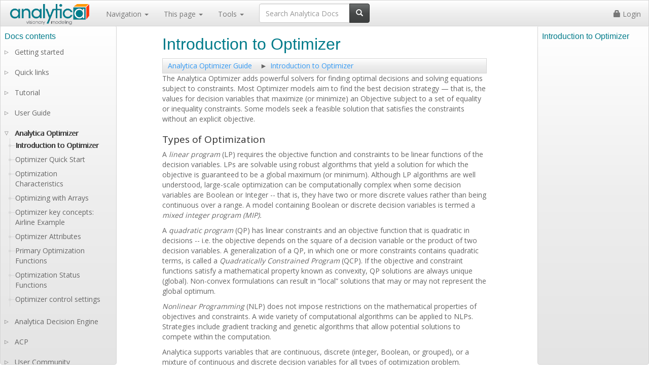

--- FILE ---
content_type: text/html; charset=UTF-8
request_url: https://docs.analytica.com/index.php/Introduction_to_Optimizer
body_size: 10274
content:
 <!DOCTYPE html>
<html class="client-nojs" lang="en" dir="ltr">
<head>
<meta charset="UTF-8"/>
<title>Introduction to Optimizer - Analytica Docs</title>
<script>document.documentElement.className="client-js";RLCONF={"wgBreakFrames":!1,"wgSeparatorTransformTable":["",""],"wgDigitTransformTable":["",""],"wgDefaultDateFormat":"dmy","wgMonthNames":["","January","February","March","April","May","June","July","August","September","October","November","December"],"wgRequestId":"919b8be39e85f81468e009d9","wgCSPNonce":!1,"wgCanonicalNamespace":"","wgCanonicalSpecialPageName":!1,"wgNamespaceNumber":0,"wgPageName":"Introduction_to_Optimizer","wgTitle":"Introduction to Optimizer","wgCurRevisionId":62737,"wgRevisionId":62737,"wgArticleId":12594,"wgIsArticle":!0,"wgIsRedirect":!1,"wgAction":"view","wgUserName":null,"wgUserGroups":["*"],"wgCategories":["Analytica Optimizer Guide"],"wgPageContentLanguage":"en","wgPageContentModel":"wikitext","wgRelevantPageName":"Introduction_to_Optimizer","wgRelevantArticleId":12594,"wgIsProbablyEditable":!1,"wgRelevantPageIsProbablyEditable":!1,"wgRestrictionEdit":[],"wgRestrictionMove":[],
"wgULSAcceptLanguageList":[],"wgULSCurrentAutonym":"English","wgVisualEditor":{"pageLanguageCode":"en","pageLanguageDir":"ltr","pageVariantFallbacks":"en"},"wgSmjUseCdn":!0,"wgSmjUseChem":!0,"wgSmjDisplayMath":[],"wgSmjExtraInlineMath":[],"wgSmjScale":1,"wgSmjEnableMenu":!0,"wgSmjDisplayAlign":"left","wgCommentsSortDescending":!1,"wgULSPosition":"personal","wgEditSubmitButtonLabelPublish":!1};RLSTATE={"site.styles":"ready","noscript":"ready","user.styles":"ready","user":"ready","user.options":"loading","mediawiki.toc.styles":"ready","ext.comments.css":"ready","ext.uls.pt":"ready","ext.visualEditor.desktopArticleTarget.noscript":"ready","ext.luminahierarchy.early":"ready","mediawiki.legacy.commonPrint":"ready","skins.lumina.styles":"ready"};RLPAGEMODULES=["ext.SimpleMathJax","site","mediawiki.page.startup","mediawiki.page.ready","mediawiki.toc","ext.LuminaMarkup.main","ext.comments.js","ext.uls.interface","ext.visualEditor.desktopArticleTarget.init",
"ext.visualEditor.targetLoader","ext.ldchtmlextensions.main","ext.luminahierarchy.main","skins.lumina.js"];</script>
<script>(RLQ=window.RLQ||[]).push(function(){mw.loader.implement("user.options@1hzgi",function($,jQuery,require,module){/*@nomin*/mw.user.tokens.set({"patrolToken":"+\\","watchToken":"+\\","csrfToken":"+\\"});
});});</script>
<link rel="stylesheet" href="/load.php?lang=en&amp;modules=ext.comments.css%7Cext.luminahierarchy.early%7Cext.uls.pt%7Cext.visualEditor.desktopArticleTarget.noscript%7Cmediawiki.legacy.commonPrint%7Cmediawiki.toc.styles%7Cskins.lumina.styles&amp;only=styles&amp;skin=lumina"/>
<script async="" src="/load.php?lang=en&amp;modules=startup&amp;only=scripts&amp;raw=1&amp;skin=lumina"></script>
<meta name="ResourceLoaderDynamicStyles" content=""/>
<link rel="stylesheet" href="/load.php?lang=en&amp;modules=site.styles&amp;only=styles&amp;skin=lumina"/>
<meta name="generator" content="MediaWiki 1.35.9"/>
<link rel="shortcut icon" href="/favicon-32x32.png"/>
<link rel="search" type="application/opensearchdescription+xml" href="/opensearch_desc.php" title="Analytica Docs (en)"/>
<link rel="EditURI" type="application/rsd+xml" href="https://docs.analytica.com/api.php?action=rsd"/>
<link rel="alternate" type="application/atom+xml" title="Analytica Docs Atom feed" href="/index.php?title=Special:RecentChanges&amp;feed=atom"/>
<link rel="canonical" href="https://docs.analytica.com/index.php/Introduction_to_Optimizer"/>
<meta name="viewport" content="width=device-width, initial-scale=1" />
<link href='https://fonts.googleapis.com/css?family=Open+Sans' rel='stylesheet' type='text/css'>
<!--[if lt IE 9]><script src="/resources/lib/html5shiv/html5shiv.js"></script><![endif]-->
</head>
<body class="mediawiki ltr sitedir-ltr mw-hide-empty-elt ns-0 ns-subject page-Introduction_to_Optimizer rootpage-Introduction_to_Optimizer skin-lumina action-view">

	<!-- Fixed navbar -->
	<nav class="navbar navbar-default navbar-fixed-top">
		<div class="container-fluid">
			<div class="navbar-header">
				<button type="button" class="navbar-toggle collapsed" data-toggle="collapse" data-target="#navbar"
						aria-expanded="false" aria-controls="navbar">
					<span class="sr-only">Toggle navigation</span>
					<span class="icon-bar"></span>
					<span class="icon-bar"></span>
					<span class="icon-bar"></span>
				</button>
				<a class="navbar-brand" href="https://docs.analytica.com/index.php/Analytica_Docs">
				<!--[DP111819] change the width and height to be a multiple of the resolution of the resized new logo = 980 X 280, divide by 7. Otherwise small letters look bad-->
					<img style="display: inline-block; position:relative; top:-12px;" src="/skins/lumina/assets/img/logo.png" width="163" height="47"/>

				</a>
			</div>
			<div id="navbar" class="navbar-collapse collapse">
				<ul class="nav navbar-nav">
					<li class="dropdown">
						<a href="#" class="dropdown-toggle" data-toggle="dropdown" role="button" aria-haspopup="true"
						   aria-expanded="false">
							Navigation <span class="caret"></span>
						</a>
						<ul class="dropdown-menu">
							<li><a href="https://docs.analytica.com/index.php/Analytica_Docs">Analytica Docs home</a></li>
							<li role="separator" class="divider"></li>
							<!--<li><a href="#">FAQs</a></li>
							<li><a href="#">Key concepts</a></li>
							<li><a href="#">Modelers Guide</a></li>
							<li><a href="#">Functions</a></li>
							<li><a href="#">Examples</a></li>
							<li><a href="#">Analytica Cloud Player</a></li>
							<li><a href="#">Optimizer</a></li>
							<li><a href="#">ADE Guide</a></li>-->
							<li id="n-Functions-by-category"><a href="/index.php/Functions_by_category">Functions by category</a></li><li id="n-Contents-of-User-Guide"><a href="/index.php/Contents_of_User_Guide">Contents of User Guide</a></li><li id="n-Recent-changes"><a href="/index.php/Special:RecentChanges">Recent changes</a></li><li id="n-Help-on-wiki-editing"><a href="https://www.mediawiki.org/wiki/Special:MyLanguage/Help:Contents">Help on wiki editing</a></li><li role="separator" class="divider"></li><li id="n-Lumina-site"><a href="http://www.lumina.com/" rel="nofollow">Lumina site</a></li><li id="n-Buy-or-upgrade-Analytica"><a href="https://www.lumina.com/purchase-analytica/" rel="nofollow">Buy or upgrade Analytica</a></li>                <!--
					<li role="separator" class="divider"></li>
                	<li><a href="http://www.lumina.com/" target="_blank">Lumina site</a></li>
					<li><a href="https://www.lumina.com/purchase-analytica/" target="_blank"><b>Buy or upgrade Analytica</b></a></li>
                -->
										</ul>
					</li>
					<li class="dropdown">
						<a href="#" class="dropdown-toggle" data-toggle="dropdown" role="button" aria-haspopup="true"
						   aria-expanded="false">
							This page <span class="caret"></span>
						</a>
						<ul class="dropdown-menu">
							                                <li><a id="ca-talk" href="/index.php?title=Talk:Introduction_to_Optimizer&action=edit&redlink=1">Discussion</a></li>
                 <li role="separator" class="divider"></li> 							                <li><a id="ca-view" href="/index.php/Introduction_to_Optimizer">View</a></li>
                            <li><a id="ca-viewsource" href="/index.php?title=Introduction_to_Optimizer&action=edit">View source</a></li>
                            <li><a id="ca-history" href="/index.php?title=Introduction_to_Optimizer&action=history">History</a></li>
            													</ul>
					</li>
					<li class="dropdown">
						<a href="#" class="dropdown-toggle" data-toggle="dropdown" role="button" aria-haspopup="true"
						   aria-expanded="false">
							Tools <span class="caret"></span>
						</a>
						<ul class="dropdown-menu">
							<li id="t-whatlinkshere"><a href="/index.php/Special:WhatLinksHere/Introduction_to_Optimizer" title="A list of all wiki pages that link here [j]" accesskey="j">What links here</a></li><li id="t-recentchangeslinked"><a href="/index.php/Special:RecentChangesLinked/Introduction_to_Optimizer" rel="nofollow" title="Recent changes in pages linked from this page [k]" accesskey="k">Related changes</a></li><li id="t-specialpages"><a href="/index.php/Special:SpecialPages" title="A list of all special pages [q]" accesskey="q">Special pages</a></li><li id="t-permalink"><a href="/index.php?title=Introduction_to_Optimizer&amp;oldid=62737" title="Permanent link to this revision of the page">Permanent link</a></li><li id="t-info"><a href="/index.php?title=Introduction_to_Optimizer&amp;action=info" title="More information about this page">Page information</a></li>						</ul>
					</li>
					<li>
						<div class="pull-right" id="searchbox">
							        <form class="navbar-form" role="search" id="searchform" action="/index.php">
            <div class="input-group">
                <input type="text" id="searchInput" class="form-control" placeholder="Search Analytica Docs" name="search" value="">
                <div class="input-group-btn">
                    <button class="btn btn-default" type="submit" id="mw-searchButton"><i class="glyphicon glyphicon-search"></i>
                    </button>
                </div>
            </div>
            <input type="hidden" value="Special:Search" name="title"/>        </form>
        						</div>
					</li>
				</ul>


				<ul class="nav navbar-nav navbar-right" id="user-panel">
					                <li><a href="/index.php?title=Special:UserLogin&returnto=Introduction+to+Optimizer"><i class="glyphicon glyphicon-lock"></i> Login</a></li>
                            				</ul>
			</div>
			<!--/.nav-collapse -->
		</div>
	</nav>

	<div class="container">

		<div id="content" role="main" class="mw-body-primary">

			<h1 id="firstHeading" class="firstHeading" lang="en"><span dir="auto">Introduction to Optimizer</span></h1>

			<div id="contentSub"></div>

			<div id="bodyContent" class="mw-body">

				<!-- bodycontent -->
				<div id="mw-content-text" lang="en" dir="ltr" class="mw-content-ltr"><div class="mw-parser-output"><div class="breadcrumbs-block"><span class="bread-item"><a href="/index.php/Analytica_Optimizer_Guide" title="Analytica Optimizer Guide">Analytica Optimizer Guide</a></span><span class="bread-item"><a class="mw-selflink selflink">Introduction to Optimizer</a></span></div>
<p>The Analytica Optimizer adds powerful solvers for finding optimal decisions and solving equations subject to constraints. Most Optimizer models aim to find the best decision strategy — that is, the values for decision variables that maximize (or minimize) an Objective subject to a set of equality or inequality constraints. Some models seek a feasible solution that satisfies the constraints without an explicit objective.
</p>
<div id="toc" class="toc" role="navigation" aria-labelledby="mw-toc-heading"><input type="checkbox" role="button" id="toctogglecheckbox" class="toctogglecheckbox" style="display:none" /><div class="toctitle" lang="en" dir="ltr"><h2 id="mw-toc-heading">Contents</h2><span class="toctogglespan"><label class="toctogglelabel" for="toctogglecheckbox"></label></span></div>
<ul>
<li class="toclevel-1 tocsection-1"><a href="#Types_of_Optimization"><span class="tocnumber">1</span> <span class="toctext">Types of Optimization</span></a></li>
<li class="toclevel-1 tocsection-2"><a href="#Premium_Solver_Specifications"><span class="tocnumber">2</span> <span class="toctext">Premium Solver Specifications</span></a></li>
<li class="toclevel-1 tocsection-3"><a href="#Optimizing_with_Uncertain_Values_and_Intelligent_Arrays"><span class="tocnumber">3</span> <span class="toctext">Optimizing with Uncertain Values and Intelligent Arrays</span></a></li>
<li class="toclevel-1 tocsection-4"><a href="#Compatibility_with_Other_Analytica_Editions"><span class="tocnumber">4</span> <span class="toctext">Compatibility with Other Analytica Editions</span></a></li>
<li class="toclevel-1 tocsection-5"><a href="#Obtaining_the_Analytica_Optimizer"><span class="tocnumber">5</span> <span class="toctext">Obtaining the Analytica Optimizer</span></a></li>
<li class="toclevel-1 tocsection-6"><a href="#Activating_your_Analytica_Optimizer"><span class="tocnumber">6</span> <span class="toctext">Activating your Analytica Optimizer</span></a>
<ul>
<li class="toclevel-2 tocsection-7"><a href="#First-Time_Install"><span class="tocnumber">6.1</span> <span class="toctext">First-Time Install</span></a></li>
<li class="toclevel-2 tocsection-8"><a href="#Previous_Edition_Already_Installed"><span class="tocnumber">6.2</span> <span class="toctext">Previous Edition Already Installed</span></a></li>
<li class="toclevel-2 tocsection-9"><a href="#Manual_Activation"><span class="tocnumber">6.3</span> <span class="toctext">Manual Activation</span></a></li>
<li class="toclevel-2 tocsection-10"><a href="#Floating_License"><span class="tocnumber">6.4</span> <span class="toctext">Floating License</span></a></li>
<li class="toclevel-2 tocsection-11"><a href="#To_Validate_Successful_Activation"><span class="tocnumber">6.5</span> <span class="toctext">To Validate Successful Activation</span></a></li>
</ul>
</li>
<li class="toclevel-1 tocsection-12"><a href="#Installing_Add-On_Optimizer_Engines"><span class="tocnumber">7</span> <span class="toctext">Installing Add-On Optimizer Engines</span></a>
<ul>
<li class="toclevel-2 tocsection-13"><a href="#To_Install_an_Add-On_Engine"><span class="tocnumber">7.1</span> <span class="toctext">To Install an Add-On Engine</span></a></li>
<li class="toclevel-2 tocsection-14"><a href="#To_Validate_the_Activation"><span class="tocnumber">7.2</span> <span class="toctext">To Validate the Activation</span></a></li>
</ul>
</li>
<li class="toclevel-1 tocsection-15"><a href="#See_Also"><span class="tocnumber">8</span> <span class="toctext">See Also</span></a></li>
</ul>
</div>

<h3><span class="mw-headline" id="Types_of_Optimization">Types of Optimization</span></h3>
<p>A <i>linear program</i> (LP) requires the objective function and constraints to be linear functions of the decision variables. LPs are solvable using robust algorithms that yield a solution for which the objective is guaranteed to be a global maximum (or minimum). Although LP algorithms are well understood, large-scale optimization can be computationally complex when some decision variables are Boolean or Integer -- that is, they have two or more discrete values rather than being continuous over a range. A model containing Boolean or discrete decision variables is termed a <i>mixed integer program (MIP).</i>
</p><p>A <i>quadratic program</i> (QP) has  linear constraints and an objective function that is quadratic in decisions -- i.e. the objective depends on the square of a decision variable or the product of two decision variables. A generalization of a QP, in which one or more constraints contains quadratic terms, is called a <i>Quadratically Constrained Program</i> (QCP). If the objective and constraint functions satisfy a mathematical property known as convexity, QP solutions are always unique (global). Non-convex formulations can result in “local” solutions that may or may not represent the global optimum.
</p><p><i>Nonlinear Programming</i> (NLP) does not impose restrictions on the mathematical properties of objectives and constraints. A wide variety of computational algorithms can be applied to NLPs. Strategies include gradient tracking and genetic algorithms that allow potential solutions to compete within the computation.
</p><p>Analytica supports variables that are continuous, discrete (integer, Boolean, or grouped), or a mixture of continuous and discrete decision variables for all types of optimization problem.
</p><p>The Analytica Optimizer analyzes your objective functions and constraints automatically to discover the type of optimization and select the appropriate solver engine.
</p>
<h3><span class="mw-headline" id="Premium_Solver_Specifications">Premium Solver Specifications</span></h3>
<p>The standard edition of Analytica Optimizer uses the Premium Solver Platform licensed from Frontline Systems, Inc., the developer of the Optimizer/Solver in Microsoft Excel, and a world leader in spreadsheet optimization. 
</p><p>The Premium Solver is the leading add-on software for spreadsheet optimization, and incorporates state-of-the-art technologies. The LP and QP solver engines that come included with Analytica Optimizer handle up to 8000 variables and 8000 constraints in addition to bounds on the decision variables. Up to 2000 of these variables may be constrained to be integer-valued for <i>Mixed-Integer Programming</i>. Up to 2000 decision variables of any kind are supported when quadratic constraints are present. The NLP solvers offer hybrid methods using classical gradient-search and evolutionary (genetic) algorithms for smooth and discontinuous objective functions with up to 500 decision variables and 250 constraints. Large scale add-on engines that eliminate the limit on variables and constraints entirely are also available at extra cost (see <a href="/index.php/Introduction_to_the_Guide#Installing_Add-On_Optimizer_Engines" class="mw-redirect" title="Introduction to the Guide">Installing Add-On Optimizer Engines</a>). 
If your problems exceed these limits, or you need a solver that is even faster, you can add any of a number of high-end solvers, LP, QP, or NLP, that include some of the most powerful solver engines available anywhere (see  the «<a href="/index.php/DefineOptimization#Engine_Settings" title="DefineOptimization">Engine Settings</a>» parameter of <a href="/index.php/DefineOptimization" title="DefineOptimization">DefineOptimization</a> for details.
</p>
<h3><span class="mw-headline" id="Optimizing_with_Uncertain_Values_and_Intelligent_Arrays">Optimizing with Uncertain Values and Intelligent Arrays</span></h3>
<p>The Analytica Optimizer performs optimization under uncertainty to maximize expected values and minimize loss percentiles, as well as other statistical functions of objectives and constraints. Analytica allows users to combine Intelligent <i>arrays</i> with all classes of optimization. Thus, you can easily create <i>arrays of optimizations</i> conditioned on samples from uncertain variables, for parametric analysis of effects of key assumptions, and for each time period in a dynamic model.
</p>
<h3><span class="mw-headline" id="Compatibility_with_Other_Analytica_Editions">Compatibility with Other Analytica Editions</span></h3>
<p>The Analytica Optimizer is an edition of Analytica that includes all the functionalities of the <a href="/index.php/Analytica_Enterprise" title="Analytica Enterprise">Analytica Enterprise</a> edition. After using Analytica Optimizer to create optimizing models, you can deliver them to end users on the desktop using Analytica Power Player with Optimizer, or via a web browser on a server using the <a href="/index.php/Analytica_Cloud_Player" class="mw-redirect" title="Analytica Cloud Player">Analytica Cloud Player</a> (ACP) Premium Group Plan (ACP regular Group Plan does not support Optimizer). <a href="/index.php/Analytica_Decision_Engine" class="mw-redirect" title="Analytica Decision Engine">Analytica Decision Engine</a> (ADE) is also available with an Optimizer license.
</p>
<h2><span class="mw-headline" id="Obtaining_the_Analytica_Optimizer">Obtaining the Analytica Optimizer</span></h2>
<p>You can purchase a license for the Analytica Optimizer or the Analytica Power Player with Optimizer from Lumina Decision Systems. Or you can purchase an upgrade to Optimizer if you already have a license for the <a href="/index.php/Analytica_Enterprise" title="Analytica Enterprise">Analytica Enterprise</a> or Professional editions. For more information: 
</p>
<ul><li><a rel="nofollow" class="external text" href="https://analytica.com/optimizer-trial/">free trial of Optimizer</a></li>
<li><a rel="nofollow" class="external text" href="https://analytica.com/products/buy/">Online purchase</a></li>
<li>Call Lumina at 650-212-1212 or email <a rel="nofollow" class="external text" href="mailto:sales@lumina.com">sales@lumina.com</a></li></ul>
<h2><span class="mw-headline" id="Activating_your_Analytica_Optimizer">Activating your Analytica Optimizer</span></h2>
<p>If you have purchased an individual license of Analytica Optimizer, you will be sent an Activation Key. This key allows you to retrieve a license specific to your computer and account from <a rel="nofollow" class="external text" href="http://lumina.com">Lumina</a>’s activation server. The license itself is contained in a file, usually stored in the Analytica installation directory and usually named <code>Analytica.lic</code>. The term activation refers to the process of obtaining this file.
</p>
<h3><span class="mw-headline" id="First-Time_Install">First-Time Install</span></h3>
<p>When installing Analytica for the first time, you will run the Analytica installer program, which you can find in <a rel="nofollow" class="external text" href="http://www.lumina.com/support/downloads/">Lumina Downloads</a>. If you have purchased the 64-bit edition, download <code>Ana64Setup.exe</code>, otherwise download <code>AnaSetup.exe</code>. 
</p><p>If you run the installer from your own end-user account (recommended), then enter the activation key when prompted, and the installer will automatically retrieve and install your license file over the internet (if you don’t have an internet connection, see “Manual Activation”). If a system administrator runs the installer from an account other than your own end-user account, leave the activation key field blank, then after it is installed, log into your own account and follow the instructions for “Previous edition already installed”.
</p>
<h3><span class="mw-headline" id="Previous_Edition_Already_Installed">Previous Edition Already Installed</span></h3>
<p>If you already have an edition of Analytica 4.6 installed (including the <a href="/index.php/Free_Edition" title="Free Edition">Free Edition</a>), your installation includes the Analytica Optimizer files and there is no need to download new software. However, you need to enter a new activation key with the Optimizer option.
</p><p>To activate Analytica Optimizer while you are connected to the internet:
</p>
<ol><li>Start Analytica in the usual way, e.g., via the Windows Start menu, or by doubleclicking an Analytica model file.</li>
<li>From Analytica’s <a href="/index.php/Help_menu" title="Help menu">Help menu</a>, select <b>Update License</b> to display the <b>Analytica Licensing Information</b> box.</li>
<li>Enter the activation key into the <b>License ID</b> box, replacing the license name currently displayed. As soon as the key is correctly entered, an <b>Activate</b> button appears to the right.</li>
<li>Click <b>Activate</b> to retrieve your license from the activation server. Your license name then appears in the <b>License ID</b> box.</li>
<li>Click <b>OK</b>.</li>
<li>Exit and restart Analytica.</li></ol>
<h3><span class="mw-headline" id="Manual_Activation">Manual Activation</span></h3>
<p>Automatic activation will fail if you do not have a connection to the internet, or if your firewalls and proxy servers are configured to prevent Analytica from communicating with the activation server. In this case, you can obtain a license file through manual activation. You will need your activation key and the Host ID and User ID that are displayed at the bottom of the Analytica Licensing Information dialog from Step 2 above. Enter this information into the form at <a rel="nofollow" class="external free" href="http://www.lumina.com/support/activate-analytica/">http://www.lumina.com/support/activate-analytica/</a>, and the license file will be emailed to you.
</p>
<h3><span class="mw-headline" id="Floating_License">Floating License</span></h3>
<p>If your organization provides you with a floating license to Analytica Optimizer, your IT department will provide you with the name (and possibly IP port) of the Reprise License Manager (RLM) server computer where your IT department will have already installed and activated a floating license.
</p><p>Run the Analytica installer as described in “First-Time Install”, but during the install, on the <b>License Information</b> page, select <b>Centrally managed license (RLM License Server)</b> and enter the <i>server host name</i>, or <code>port@host</code>, provided to you.
</p><p>If you already have Analytica installed, you can also enter this information into the Analytica License Information by selecting <b>Update License</b> from the <a href="/index.php/Help_menu" title="Help menu">Help menu</a>.
</p>
<h3><span class="mw-headline" id="To_Validate_Successful_Activation">To Validate Successful Activation</span></h3>
<p>To verify successful activation of Analytica Optimizer, examine the splash screen when Analytica starts up, or go to <a href="/index.php/Help_menu" title="Help menu">Help</a> &gt; <b>About Analytica</b>. The splash screen should display <b>Analytica Optimizer</b>, as shown below. 
</p>
<dl><dd><a href="/index.php/File:1-1.png" class="image"><img alt="1-1.png" src="/images/thumb/6/67/1-1.png/400px-1-1.png" decoding="async" width="400" height="262" srcset="/images/thumb/6/67/1-1.png/600px-1-1.png 1.5x, /images/thumb/6/67/1-1.png/800px-1-1.png 2x" /></a></dd></dl>
<h2><span class="mw-headline" id="Installing_Add-On_Optimizer_Engines">Installing Add-On Optimizer Engines</span></h2>
<p>You can add other engines for solving optimization problems to the Analytica Optimizer. Some engines provide superior performance on particular classes of optimization problems, and some engines handle larger numbers of variables or constraints. The following add-on engines are available:
</p>
<ul><li>Large Scale LP</li>
<li>Large Scale SQP</li>
<li>Large Scale GRG</li>
<li>Gurobi (LP/QP)</li>
<li>XPRESS (LP/QP)</li>
<li>MOSEK (cQCP/NLP)</li>
<li>KNITRO (NLP)</li>
<li>OptQuest (NSP)<br /></li></ul>
<p>When you purchase an add-on engine license, or obtain an add-on engine trial, <a rel="nofollow" class="external text" href="http://lumina.com">Lumina</a> will provide you with the following items:
</p>
<ol><li><tt>EngineSetup.exe</tt> (or <tt>EngineSetup64.exe</tt> for Analytica 64-bit users), the add-on engine installer from Frontline Systems.</li>
<li>The password required by EngineSetup.</li>
<li>The <tt>SolverAddons.lic</tt> file.</li>
<li>A Lumina activation key.</li></ol>
<h3><span class="mw-headline" id="To_Install_an_Add-On_Engine">To Install an Add-On Engine</span></h3>
<ol><li>Install Analytica Optimizer first, if you have not already done so.</li>
<li>Run <tt>EngineSetup.exe</tt> or <tt>EngineSetup64.exe</tt>, the add-on engine installation program. Use <tt>EngineSetup64.exe</tt> when you are using Analytica 64-bit.</li>
<li>The <tt>EngineSetup</tt> program will ask for a password and activation key. Enter the password provided to you by email when you are sent the EngineSetup program. You may leave the <b>activation key</b> blank.</li></ol>
<h3><span class="mw-headline" id="To_Validate_the_Activation">To Validate the Activation</span></h3>
<p>To test for proper installation, open Analytica, and create a variable defined as follows: 
</p>
<dl><dd><code>Variable Engines&#160;:= OptEngineInfo("All", "TrialPeriod")</code></dd></dl>
<p>The names of available engines should appear with non-zero values.
</p>
<h2><span class="mw-headline" id="See_Also">See Also</span></h2>
<ul><li><a href="/index.php/Display_of_constraint_results" title="Display of constraint results">Display of constraint results</a></li>
<li><a href="/index.php/Installation_and_licenses" title="Installation and licenses">Installation and licenses</a></li></ul>
<p><br />
</p>
<div class="footer-block"><span class="footer-block-item"><a href="/index.php/Analytica_Optimizer_Guide" title="Analytica Optimizer Guide">Analytica Optimizer Guide</a></span><span class="footer-block-item"><a class="mw-selflink selflink">Introduction to Optimizer</a></span><span class="footer-block-item"><a href="/index.php/Optimizer_Quick_Start" title="Optimizer Quick Start">Optimizer Quick Start</a></span></div>
<!-- 
NewPP limit report
Cached time: 20260121032839
Cache expiry: 86400
Dynamic content: false
Complications: []
CPU time usage: 0.020 seconds
Real time usage: 0.022 seconds
Preprocessor visited node count: 95/1000000
Post‐expand include size: 120/2097152 bytes
Template argument size: 27/2097152 bytes
Highest expansion depth: 7/40
Expensive parser function count: 0/100
Unstrip recursion depth: 0/20
Unstrip post‐expand size: 0/5000000 bytes
ExtLoops count: 0
-->
<!--
Transclusion expansion time report (%,ms,calls,template)
100.00%    2.455      1 -total
 97.47%    2.393      2 Template:Analytica_Developer
 40.90%    1.004      1 Template:Release?
-->

<!-- Saved in parser cache with key lumina-mw168_:pcache:idhash:12594-0!canonical and timestamp 20260121032839 and revision id 62737
 -->
</div></div>				<!-- /bodycontent -->
													<!-- catlinks -->
					<div id="catlinks" class="catlinks" data-mw="interface"><div id="mw-normal-catlinks" class="mw-normal-catlinks"><a href="/index.php/Special:Categories" title="Special:Categories">Category</a>: <ul><li><a href="/index.php/Category:Analytica_Optimizer_Guide" title="Category:Analytica Optimizer Guide">Analytica Optimizer Guide</a></li></ul></div></div>					<!-- /catlinks -->
													<!-- dataAfterContent -->
					<div id='mw-data-after-content'>
	<div id="skin-comments-section"><div id="c-handle">Comments <i class="caret"></i> </div><div class="comments-body"><div class="c-order">
			<div class="c-order-select">
<p class="mw-empty-elt">				</p><form name="ChangeOrder" action="">
					<select name="TheOrder">
						<option value="0">Sort by date</option>
						<option value="1">Sort by score</option>
					</select>
				</form>
<p class="mw-empty-elt"></p>
			</div>
			<div id="spy" class="c-spy">
<p>				<a href="javascript:void(0)">Enable comment auto-refresher</a>
</p>
			</div>
			<div class="visualClear"></div>
		</div>
<p>		<br />
</p>
<div id="allcomments"></div><form action="" method="post" name="commentForm">
<p>You are not allowed to post comments.</p></form>
<p class="mw-empty-elt"></p>
<a id="end" rel="nofollow"></a></div></div>
</div>
					<!-- /dataAfterContent -->
								<!-- debughtml -->
									<!-- /debughtml -->

			</div>

		</div>

	</div>
	<!-- /container -->

	<!-- footer -->
	<footer class="footer">
		<div class="container">

			<div class="pull-left">
				<a href="http://www.lumina.com/">
					<img style="display: inline-block; position:relative; top: -15px;" src="/skins/lumina/assets/img/luminaLogo.png" width="134" height="70"/>
				</a>
			</div>

			<ul class="nav navbar-nav pull-right"><li><a href="/index.php/Analytica_Docs" title="Analytica Docs">Home Page</a></li>
<li><a href="/index.php/Keyboard_Shortcuts" title="Keyboard Shortcuts">Shortcuts</a></li>
<li><a href="/index.php/Contents_of_User_Guide" title="Contents of User Guide">User Guide</a></li>
<li><a href="/index.php/Functions_by_category" title="Functions by category">Functions</a></li>
<li><a href="/index.php/Modelling_Guide" title="Modelling Guide">Modelling guide</a></li></ul>
<hr />
<p><br />
</p>
<div style="text-align:center"> Learn more <a rel="nofollow" class="external text" href="https://analytica.com/">about Analytica</a> or try our <a rel="nofollow" class="external text" href="https://analytica.com/products/free/">free edition</a>.</div>			
		</div>
	</footer> <!-- /footer -->


        
<script>(RLQ=window.RLQ||[]).push(function(){mw.log.warn("This page is using the deprecated ResourceLoader module \"mediawiki.legacy.commonPrint\".\nUse ResourceLoaderSkinModule");mw.config.set({"wgPageParseReport":{"limitreport":{"cputime":"0.020","walltime":"0.022","ppvisitednodes":{"value":95,"limit":1000000},"postexpandincludesize":{"value":120,"limit":2097152},"templateargumentsize":{"value":27,"limit":2097152},"expansiondepth":{"value":7,"limit":40},"expensivefunctioncount":{"value":0,"limit":100},"unstrip-depth":{"value":0,"limit":20},"unstrip-size":{"value":0,"limit":5000000},"timingprofile":["100.00%    2.455      1 -total"," 97.47%    2.393      2 Template:Analytica_Developer"," 40.90%    1.004      1 Template:Release?"]},"loops":{"limitreport-count-unlimited":[0]},"cachereport":{"timestamp":"20260121032839","ttl":86400,"transientcontent":false}}});mw.config.set({"wgBackendResponseTime":74});});</script>
<!-- GA4 code here -->
<script>
window.dataLayer = window.dataLayer || [];
function gtag(){dataLayer.push(arguments);}
gtag('js', new Date());
gtag('set', 'linker', {
'domains': ['analytica.com','lumina.com']
})
gtag('config', 'G-EHEMWT40VX');
</script>
<!-- GA4 code end -->

</body>
</html>
